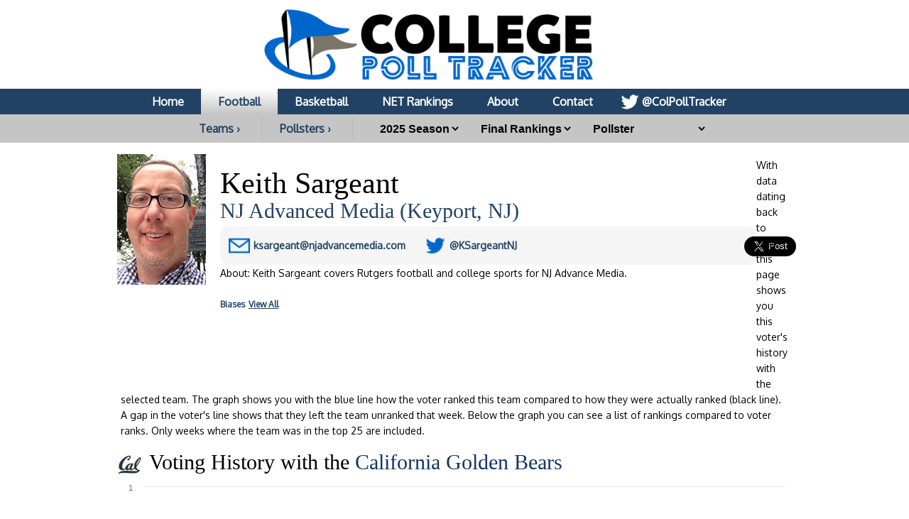

--- FILE ---
content_type: text/html; charset=UTF-8
request_url: https://collegepolltracker.com/football/pollster/keith-sargeant/bias/california-golden-bears
body_size: 10359
content:
<html><head><script>var __ezHttpConsent={setByCat:function(src,tagType,attributes,category,force,customSetScriptFn=null){var setScript=function(){if(force||window.ezTcfConsent[category]){if(typeof customSetScriptFn==='function'){customSetScriptFn();}else{var scriptElement=document.createElement(tagType);scriptElement.src=src;attributes.forEach(function(attr){for(var key in attr){if(attr.hasOwnProperty(key)){scriptElement.setAttribute(key,attr[key]);}}});var firstScript=document.getElementsByTagName(tagType)[0];firstScript.parentNode.insertBefore(scriptElement,firstScript);}}};if(force||(window.ezTcfConsent&&window.ezTcfConsent.loaded)){setScript();}else if(typeof getEzConsentData==="function"){getEzConsentData().then(function(ezTcfConsent){if(ezTcfConsent&&ezTcfConsent.loaded){setScript();}else{console.error("cannot get ez consent data");force=true;setScript();}});}else{force=true;setScript();console.error("getEzConsentData is not a function");}},};</script>
<script>var ezTcfConsent=window.ezTcfConsent?window.ezTcfConsent:{loaded:false,store_info:false,develop_and_improve_services:false,measure_ad_performance:false,measure_content_performance:false,select_basic_ads:false,create_ad_profile:false,select_personalized_ads:false,create_content_profile:false,select_personalized_content:false,understand_audiences:false,use_limited_data_to_select_content:false,};function getEzConsentData(){return new Promise(function(resolve){document.addEventListener("ezConsentEvent",function(event){var ezTcfConsent=event.detail.ezTcfConsent;resolve(ezTcfConsent);});});}</script>
<script>if(typeof _setEzCookies!=='function'){function _setEzCookies(ezConsentData){var cookies=window.ezCookieQueue;for(var i=0;i<cookies.length;i++){var cookie=cookies[i];if(ezConsentData&&ezConsentData.loaded&&ezConsentData[cookie.tcfCategory]){document.cookie=cookie.name+"="+cookie.value;}}}}
window.ezCookieQueue=window.ezCookieQueue||[];if(typeof addEzCookies!=='function'){function addEzCookies(arr){window.ezCookieQueue=[...window.ezCookieQueue,...arr];}}
addEzCookies([{name:"ezoab_370989",value:"mod258-c; Path=/; Domain=collegepolltracker.com; Max-Age=7200",tcfCategory:"store_info",isEzoic:"true",},{name:"ezosuibasgeneris-1",value:"dca34463-5452-4d50-732a-942be8e713bd; Path=/; Domain=collegepolltracker.com; Expires=Sat, 23 Jan 2027 04:08:45 UTC; Secure; SameSite=None",tcfCategory:"understand_audiences",isEzoic:"true",}]);if(window.ezTcfConsent&&window.ezTcfConsent.loaded){_setEzCookies(window.ezTcfConsent);}else if(typeof getEzConsentData==="function"){getEzConsentData().then(function(ezTcfConsent){if(ezTcfConsent&&ezTcfConsent.loaded){_setEzCookies(window.ezTcfConsent);}else{console.error("cannot get ez consent data");_setEzCookies(window.ezTcfConsent);}});}else{console.error("getEzConsentData is not a function");_setEzCookies(window.ezTcfConsent);}</script><script type="text/javascript" data-ezscrex='false' data-cfasync='false'>window._ezaq = Object.assign({"edge_cache_status":11,"edge_response_time":157,"url":"https://collegepolltracker.com/football/pollster/keith-sargeant/bias/california-golden-bears"}, typeof window._ezaq !== "undefined" ? window._ezaq : {});</script><script type="text/javascript" data-ezscrex='false' data-cfasync='false'>window._ezaq = Object.assign({"ab_test_id":"mod258-c"}, typeof window._ezaq !== "undefined" ? window._ezaq : {});window.__ez=window.__ez||{};window.__ez.tf={};</script><script type="text/javascript" data-ezscrex='false' data-cfasync='false'>window.ezDisableAds = true;</script><script data-ezscrex='false' data-cfasync='false' data-pagespeed-no-defer>var __ez=__ez||{};__ez.stms=Date.now();__ez.evt={};__ez.script={};__ez.ck=__ez.ck||{};__ez.template={};__ez.template.isOrig=true;window.__ezScriptHost="//www.ezojs.com";__ez.queue=__ez.queue||function(){var e=0,i=0,t=[],n=!1,o=[],r=[],s=!0,a=function(e,i,n,o,r,s,a){var l=arguments.length>7&&void 0!==arguments[7]?arguments[7]:window,d=this;this.name=e,this.funcName=i,this.parameters=null===n?null:w(n)?n:[n],this.isBlock=o,this.blockedBy=r,this.deleteWhenComplete=s,this.isError=!1,this.isComplete=!1,this.isInitialized=!1,this.proceedIfError=a,this.fWindow=l,this.isTimeDelay=!1,this.process=function(){f("... func = "+e),d.isInitialized=!0,d.isComplete=!0,f("... func.apply: "+e);var i=d.funcName.split("."),n=null,o=this.fWindow||window;i.length>3||(n=3===i.length?o[i[0]][i[1]][i[2]]:2===i.length?o[i[0]][i[1]]:o[d.funcName]),null!=n&&n.apply(null,this.parameters),!0===d.deleteWhenComplete&&delete t[e],!0===d.isBlock&&(f("----- F'D: "+d.name),m())}},l=function(e,i,t,n,o,r,s){var a=arguments.length>7&&void 0!==arguments[7]?arguments[7]:window,l=this;this.name=e,this.path=i,this.async=o,this.defer=r,this.isBlock=t,this.blockedBy=n,this.isInitialized=!1,this.isError=!1,this.isComplete=!1,this.proceedIfError=s,this.fWindow=a,this.isTimeDelay=!1,this.isPath=function(e){return"/"===e[0]&&"/"!==e[1]},this.getSrc=function(e){return void 0!==window.__ezScriptHost&&this.isPath(e)&&"banger.js"!==this.name?window.__ezScriptHost+e:e},this.process=function(){l.isInitialized=!0,f("... file = "+e);var i=this.fWindow?this.fWindow.document:document,t=i.createElement("script");t.src=this.getSrc(this.path),!0===o?t.async=!0:!0===r&&(t.defer=!0),t.onerror=function(){var e={url:window.location.href,name:l.name,path:l.path,user_agent:window.navigator.userAgent};"undefined"!=typeof _ezaq&&(e.pageview_id=_ezaq.page_view_id);var i=encodeURIComponent(JSON.stringify(e)),t=new XMLHttpRequest;t.open("GET","//g.ezoic.net/ezqlog?d="+i,!0),t.send(),f("----- ERR'D: "+l.name),l.isError=!0,!0===l.isBlock&&m()},t.onreadystatechange=t.onload=function(){var e=t.readyState;f("----- F'D: "+l.name),e&&!/loaded|complete/.test(e)||(l.isComplete=!0,!0===l.isBlock&&m())},i.getElementsByTagName("head")[0].appendChild(t)}},d=function(e,i){this.name=e,this.path="",this.async=!1,this.defer=!1,this.isBlock=!1,this.blockedBy=[],this.isInitialized=!0,this.isError=!1,this.isComplete=i,this.proceedIfError=!1,this.isTimeDelay=!1,this.process=function(){}};function c(e,i,n,s,a,d,c,u,f){var m=new l(e,i,n,s,a,d,c,f);!0===u?o[e]=m:r[e]=m,t[e]=m,h(m)}function h(e){!0!==u(e)&&0!=s&&e.process()}function u(e){if(!0===e.isTimeDelay&&!1===n)return f(e.name+" blocked = TIME DELAY!"),!0;if(w(e.blockedBy))for(var i=0;i<e.blockedBy.length;i++){var o=e.blockedBy[i];if(!1===t.hasOwnProperty(o))return f(e.name+" blocked = "+o),!0;if(!0===e.proceedIfError&&!0===t[o].isError)return!1;if(!1===t[o].isComplete)return f(e.name+" blocked = "+o),!0}return!1}function f(e){var i=window.location.href,t=new RegExp("[?&]ezq=([^&#]*)","i").exec(i);"1"===(t?t[1]:null)&&console.debug(e)}function m(){++e>200||(f("let's go"),p(o),p(r))}function p(e){for(var i in e)if(!1!==e.hasOwnProperty(i)){var t=e[i];!0===t.isComplete||u(t)||!0===t.isInitialized||!0===t.isError?!0===t.isError?f(t.name+": error"):!0===t.isComplete?f(t.name+": complete already"):!0===t.isInitialized&&f(t.name+": initialized already"):t.process()}}function w(e){return"[object Array]"==Object.prototype.toString.call(e)}return window.addEventListener("load",(function(){setTimeout((function(){n=!0,f("TDELAY -----"),m()}),5e3)}),!1),{addFile:c,addFileOnce:function(e,i,n,o,r,s,a,l,d){t[e]||c(e,i,n,o,r,s,a,l,d)},addDelayFile:function(e,i){var n=new l(e,i,!1,[],!1,!1,!0);n.isTimeDelay=!0,f(e+" ...  FILE! TDELAY"),r[e]=n,t[e]=n,h(n)},addFunc:function(e,n,s,l,d,c,u,f,m,p){!0===c&&(e=e+"_"+i++);var w=new a(e,n,s,l,d,u,f,p);!0===m?o[e]=w:r[e]=w,t[e]=w,h(w)},addDelayFunc:function(e,i,n){var o=new a(e,i,n,!1,[],!0,!0);o.isTimeDelay=!0,f(e+" ...  FUNCTION! TDELAY"),r[e]=o,t[e]=o,h(o)},items:t,processAll:m,setallowLoad:function(e){s=e},markLoaded:function(e){if(e&&0!==e.length){if(e in t){var i=t[e];!0===i.isComplete?f(i.name+" "+e+": error loaded duplicate"):(i.isComplete=!0,i.isInitialized=!0)}else t[e]=new d(e,!0);f("markLoaded dummyfile: "+t[e].name)}},logWhatsBlocked:function(){for(var e in t)!1!==t.hasOwnProperty(e)&&u(t[e])}}}();__ez.evt.add=function(e,t,n){e.addEventListener?e.addEventListener(t,n,!1):e.attachEvent?e.attachEvent("on"+t,n):e["on"+t]=n()},__ez.evt.remove=function(e,t,n){e.removeEventListener?e.removeEventListener(t,n,!1):e.detachEvent?e.detachEvent("on"+t,n):delete e["on"+t]};__ez.script.add=function(e){var t=document.createElement("script");t.src=e,t.async=!0,t.type="text/javascript",document.getElementsByTagName("head")[0].appendChild(t)};__ez.dot=__ez.dot||{};__ez.queue.addFileOnce('/detroitchicago/boise.js', '/detroitchicago/boise.js?gcb=195-1&cb=5', true, [], true, false, true, false);__ez.queue.addFileOnce('/parsonsmaize/abilene.js', '/parsonsmaize/abilene.js?gcb=195-1&cb=e80eca0cdb', true, [], true, false, true, false);__ez.queue.addFileOnce('/parsonsmaize/mulvane.js', '/parsonsmaize/mulvane.js?gcb=195-1&cb=e75e48eec0', true, ['/parsonsmaize/abilene.js'], true, false, true, false);__ez.queue.addFileOnce('/detroitchicago/birmingham.js', '/detroitchicago/birmingham.js?gcb=195-1&cb=539c47377c', true, ['/parsonsmaize/abilene.js'], true, false, true, false);</script>
<script data-ezscrex="false" type="text/javascript" data-cfasync="false">window._ezaq = Object.assign({"ad_cache_level":0,"adpicker_placement_cnt":0,"ai_placeholder_cache_level":0,"ai_placeholder_placement_cnt":-1,"domain":"collegepolltracker.com","domain_id":370989,"ezcache_level":0,"ezcache_skip_code":14,"has_bad_image":0,"has_bad_words":0,"is_sitespeed":0,"lt_cache_level":0,"response_size":27294,"response_size_orig":21363,"response_time_orig":151,"template_id":5,"url":"https://collegepolltracker.com/football/pollster/keith-sargeant/bias/california-golden-bears","word_count":0,"worst_bad_word_level":0}, typeof window._ezaq !== "undefined" ? window._ezaq : {});__ez.queue.markLoaded('ezaqBaseReady');</script>
<script type='text/javascript' data-ezscrex='false' data-cfasync='false'>
window.ezAnalyticsStatic = true;

function analyticsAddScript(script) {
	var ezDynamic = document.createElement('script');
	ezDynamic.type = 'text/javascript';
	ezDynamic.innerHTML = script;
	document.head.appendChild(ezDynamic);
}
function getCookiesWithPrefix() {
    var allCookies = document.cookie.split(';');
    var cookiesWithPrefix = {};

    for (var i = 0; i < allCookies.length; i++) {
        var cookie = allCookies[i].trim();

        for (var j = 0; j < arguments.length; j++) {
            var prefix = arguments[j];
            if (cookie.indexOf(prefix) === 0) {
                var cookieParts = cookie.split('=');
                var cookieName = cookieParts[0];
                var cookieValue = cookieParts.slice(1).join('=');
                cookiesWithPrefix[cookieName] = decodeURIComponent(cookieValue);
                break; // Once matched, no need to check other prefixes
            }
        }
    }

    return cookiesWithPrefix;
}
function productAnalytics() {
	var d = {"pr":[6],"omd5":"baca1121cc2924d08e04e10073311c92","nar":"risk score"};
	d.u = _ezaq.url;
	d.p = _ezaq.page_view_id;
	d.v = _ezaq.visit_uuid;
	d.ab = _ezaq.ab_test_id;
	d.e = JSON.stringify(_ezaq);
	d.ref = document.referrer;
	d.c = getCookiesWithPrefix('active_template', 'ez', 'lp_');
	if(typeof ez_utmParams !== 'undefined') {
		d.utm = ez_utmParams;
	}

	var dataText = JSON.stringify(d);
	var xhr = new XMLHttpRequest();
	xhr.open('POST','/ezais/analytics?cb=1', true);
	xhr.onload = function () {
		if (xhr.status!=200) {
            return;
		}

        if(document.readyState !== 'loading') {
            analyticsAddScript(xhr.response);
            return;
        }

        var eventFunc = function() {
            if(document.readyState === 'loading') {
                return;
            }
            document.removeEventListener('readystatechange', eventFunc, false);
            analyticsAddScript(xhr.response);
        };

        document.addEventListener('readystatechange', eventFunc, false);
	};
	xhr.setRequestHeader('Content-Type','text/plain');
	xhr.send(dataText);
}
__ez.queue.addFunc("productAnalytics", "productAnalytics", null, true, ['ezaqBaseReady'], false, false, false, true);
</script><base href="https://collegepolltracker.com/football/pollster/keith-sargeant/bias/california-golden-bears"/>
        <title>Keith Sargeant history with California at College Poll Tracker</title>
        <meta name="viewport" content="width=device-width, initial-scale=1.0, maximum-scale=1.0, user-scalable=no"/>
        <meta name="HandheldFriendly" content="true"/>
        <meta description="Keith Sargeant history with California and full poll breakdown at College Poll Tracker (formerly AP Poll Stalker) providing full ballot information."/>
        <meta name="theme-color" content="#014587"/>
        <meta name="twitter:site" content="@colpolltracker"/>
        <meta name="og:image" content="https://collegepolltracker.com/twitimgplg/keith-sargeant.jpg"/>
        <meta name="og:title" content="Keith Sargeant history with California at College Poll Tracker"/>
        <meta name="og:image:width" content="1200"/>
        <meta name="og:image:height" content="630"/>
        <meta name="twitter:image" content="https://collegepolltracker.com/twitimgplg/keith-sargeant.jpg"/>
        <meta name="twitter:title" content="Keith Sargeant history with California at College Poll Tracker"/>
        <meta name="twitter:card" content="summary_large_image"/>
        <meta name="ir-site-verification-token" value="1593283434"/>

        <meta content="yes" name="apple-mobile-web-app-capable"/>

        <script src="https://cmp.gatekeeperconsent.com/min.js" data-cfasync="false"></script>
        <script src="https://the.gatekeeperconsent.com/cmp.min.js" data-cfasync="false"></script>
        <script async="" src="//www.ezojs.com/ezoic/sa.min.js"></script>
        <script>
            window.ezstandalone = window.ezstandalone || {};
            ezstandalone.cmd = ezstandalone.cmd || [];
        </script>

        <link rel="stylesheet" type="text/css" href="//images.collegepolltracker.com/styles/reset.css"/>
        <link href="https://fonts.cdnfonts.com/css/norwester" rel="stylesheet"/>
        <link rel="stylesheet" type="text/css" href="//images.collegepolltracker.com/styles/main.css?v=20231218f"/>
        <link href="https://fonts.googleapis.com/css?family=Oxygen|Saira" rel="stylesheet"/>
        <script type="text/javascript" src="//ajax.googleapis.com/ajax/libs/jquery/3.1.0/jquery.min.js"></script>
        <script type="text/javascript" src="//ajax.googleapis.com/ajax/libs/jqueryui/1.11.4/jquery-ui.min.js"></script>
        <script type="text/javascript" src="//images.collegepolltracker.com/scripts/jquery.adblock-detector.js"></script>
        <script type="text/javascript" src="https://maps.googleapis.com/maps/api/js?key=AIzaSyC8AaNgiKT76tQQQY8XJlGRxyQ2VS_NZzI"></script>

        <script type="text/javascript" src="//images.collegepolltracker.com/scripts/jquery.googlemap.js"></script>
        <script type="text/javascript" src="//images.collegepolltracker.com/scripts/js.cookie.js"></script>
        <script type="text/javascript" src="//images.collegepolltracker.com/scripts/main.js?v=20230104"></script>
        <script type="text/javascript" src="//images.collegepolltracker.com/scripts/highcharts.js"></script>

        <link rel="icon" type="image/png" href="//images.collegepolltracker.com/images/favicon.png"/>
        <!-- Global site tag (gtag.js) - Google Analytics -->
        <script async="" src="https://www.googletagmanager.com/gtag/js?id=G-DKEN65QJWP"></script>
        <script>
            window.dataLayer = window.dataLayer || [];
            function gtag(){dataLayer.push(arguments);}
            gtag('js', new Date());

            gtag('config', 'G-DKEN65QJWP');
        </script>
        <script>
          (function(i,s,o,g,r,a,m){i['GoogleAnalyticsObject']=r;i[r]=i[r]||function(){
          (i[r].q=i[r].q||[]).push(arguments)},i[r].l=1*new Date();a=s.createElement(o),
          m=s.getElementsByTagName(o)[0];a.async=1;a.src=g;m.parentNode.insertBefore(a,m)
          })(window,document,'script','//www.google-analytics.com/analytics.js','ga');

          ga('create', 'UA-54655024-1', 'auto');
          ga('send', 'pageview');

        </script>
     
    <link rel='canonical' href='https://collegepolltracker.com/football/pollster/keith-sargeant/bias/california-golden-bears' />
<script type='text/javascript'>
var ezoTemplate = 'orig_site';
var ezouid = '1';
var ezoFormfactor = '1';
</script><script data-ezscrex="false" type='text/javascript'>
var soc_app_id = '0';
var did = 370989;
var ezdomain = 'collegepolltracker.com';
var ezoicSearchable = 1;
</script></head>
    <body style="margin: 0;padding:0">
    <div id="header" style="text-align: center;">
        <a href="/"><div id="headerNonMobileHolder"><img src="//images.collegepolltracker.com/images/collegepolltracker_logo.png" alt="College Poll Tracker" id="siteLogo"/><img src="//collegepolltracker.com/images/collegepolltracker_logo_wide.png" alt="College Poll Tracker" id="siteLogoWide"/></div><img src="//collegepolltracker.com/images/collegepolltracker_logo_mobile.png" alt="College Poll Tracker" id="siteLogoMobile"/></a>
                <div id="navBar">
            <ul>
                <li><a href="/">Home</a></li>
                <li><a href="/football/" class="nav_selected">Football</a></li>
                <li><a href="/basketball/">Basketball</a></li>
                <li><a href="https://bracketologists.com">NET Rankings</a></li>
                <li><a href="/about/">About</a></li>
                <li><a href="/contact/">Contact</a></li>
                <li><a href="https://twitter.com/colpolltracker" class="twitterLink" target="_blank">@ColPollTracker</a></li>
            </ul>
        </div>
        <div id="navBarMobile">
            <ul class="mobileRow1">
                <li><a href="/"><img src="/images/mobile_home_btn.png" alt="Home"/></a></li>
                <li><a href="/about/"><img src="/images/mobile_about_btn.png" alt="About"/></a></li>
                <li><a href="/contact/"><img src="/images/mobile_contact_btn.png" alt="Contact"/></a></li>
                <li><a href="https://twitter.com/colpolltracker" target="_blank"><img src="/images/mobile_twitter_btn.png" alt="Twitter"/></a></li>
            </ul>
            <ul class="mobileRow2">
                <li><a href="/football/" class="nav_selected">Football</a></li>
                <li><a href="/basketball/">Basketball</a></li>
                <li><a href="https://bracketologists.com">NET</a></li>
            </ul>
        </div>
        <div id="filterBar">
                <input type="hidden" name="currentPage" id="currentPage" value=""/>
        <a href="/football/conferences" class="teamsConfButton">Teams ›</a><a href="/football/pollsters/2025" class="teamsConfButton">Pollsters ›</a>        <select name="year" id="year" onchange="updateFilter();">
        <option value="2025" selected="selected">2025 Season</option><option value="2024">2024 Season</option><option value="2023">2023 Season</option><option value="2022">2022 Season</option><option value="2021">2021 Season</option><option value="2020">2020 Season</option><option value="2019">2019 Season</option><option value="2018">2018 Season</option><option value="2017">2017 Season</option><option value="2016">2016 Season</option><option value="2015">2015 Season</option><option value="2014">2014 Season</option>        </select>
                <select name="week" id="week" onchange="updateFilter();">
        <option value="final-rankings" selected="selected">Final Rankings</option><option value="week-16">Week 16</option><option value="week-15">Week 15</option><option value="week-14">Week 14</option><option value="week-13">Week 13</option><option value="week-12">Week 12</option><option value="week-11">Week 11</option><option value="week-10">Week 10</option><option value="week-9">Week 9</option><option value="week-8">Week 8</option><option value="week-7">Week 7</option><option value="week-6">Week 6</option><option value="week-5">Week 5</option><option value="week-4">Week 4</option><option value="week-3">Week 3</option><option value="week-2">Week 2</option><option value="pre-season">Pre-Season</option>        </select>
        <select name="pollster" id="pollster" onchange="updateFilter();">
        <option value="0">Pollster</option>
        <option value="aaron-mcmann">Aaron McMann</option><option value="alex-taylor">Alex Taylor</option><option value="andy-yamashita">Andy Yamashita</option><option value="blair-kerkhoff">Blair Kerkhoff</option><option value="bob-asmussen">Bob Asmussen</option><option value="bob-ballou">Bob Ballou</option><option value="brenna-greene">Brenna Greene</option><option value="brett-mcmurphy">Brett McMurphy</option><option value="brian-fonseca">Brian Fonseca</option><option value="brian-howell">Brian Howell</option><option value="chad-bishop">Chad Bishop</option><option value="chris-murray">Chris Murray</option><option value="creg-stephenson">Creg Stephenson</option><option value="damien-sordelett">Damien Sordelett</option><option value="dave-preston">Dave Preston</option><option value="david-briggs">David Briggs</option><option value="david-jablonski">David Jablonski</option><option value="david-paschall">David Paschall</option><option value="dylan-sinn">Dylan Sinn</option><option value="eric-hansen">Eric Hansen</option><option value="garland-gillen">Garland Gillen</option><option value="greg-madia">Greg Madia</option><option value="haley-sawyer">Haley Sawyer</option><option value="henry-greenstein">Henry Greenstein</option><option value="ian-kress">Ian Kress</option><option value="jamal-st-cyr">Jamal St. Cyr</option><option value="javon-edmonds">Javon Edmonds</option><option value="jerry-humphrey">Jerry Humphrey</option><option value="joe-arruda">Joe Arruda</option><option value="john-johnson">John Johnson</option><option value="johnny-mcgonigal">Johnny McGonigal</option><option value="jon-wilner">Jon Wilner</option><option value="jordan-mcpherson">Jordan McPherson</option><option value="josh-furlong">Josh Furlong</option><option value="julian-mininsohn">Julian Mininsohn</option><option value="kate-rogerson">Kate Rogerson</option><option value="keith-farmer">Keith Farmer</option><option value="kevin-carter">Kevin Carter</option><option value="kirk-bohls">Kirk Bohls</option><option value="kirk-kenney">Kirk Kenney</option><option value="koki-riley">Koki Riley</option><option value="louie-vaccher">Louie Vaccher</option><option value="madison-hricik">Madison Hricik</option><option value="mason-young">Mason Young</option><option value="matt-murschel">Matt Murschel</option><option value="michael-katz">Michael Katz</option><option value="michael-lev">Michael Lev</option><option value="mike-hill">Mike Hill</option><option value="mike-hlas">Mike Hlas</option><option value="mike-jacques">Mike Jacques</option><option value="nicole-auerbach">Nicole Auerbach</option><option value="pat-welter">Pat Welter</option><option value="pete-yanity">Pete Yanity</option><option value="ralph-russo">Ralph Russo</option><option value="randy-johnson">Randy Johnson</option><option value="rece-davis">Rece Davis</option><option value="robert-cessna">Robert Cessna</option><option value="sam-mckewon">Sam McKewon</option><option value="scott-hamilton">Scott Hamilton</option><option value="sean-reider">Sean Reider</option><option value="shaun-goodwin">Shaun Goodwin</option><option value="spencer-ripchik">Spencer Ripchik</option><option value="stephen-means">Stephen Means</option><option value="steven-johnson">Steven Johnson</option><option value="tom-murphy">Tom Murphy</option><option value="trevor-hass">Trevor Hass</option><option value="zach-klein">Zach Klein</option>        </select>
                <input type="hidden" name="sport" id="sport" value="football"/>
                </div>
    </div>
            <div id="contents" style="clear:both;">
    <div class="noticeBar noticeBarAdBlocker">We noticed that you&#39;re using an Ad Blocker. We totally get it, nobody likes ads. The ads that we display are what allows us to continue offering this website for free to all users. If you enjoy our website please disable your ad blocker on this site, allowing us to pay the bills and keep the site alive. If you&#39;d like to continue using an ad blocker, please consider a small donation through our <a target="_blank" href="https://www.buymeacoffee.com/colpolltracker">Buy Me a Coffee</a> page. Thank you for your consideration!</div>    <!--<div style="display:block;background:#e53c2e;color:#FFF;text-align:center;font-family:Arial;font-weight:bold;font-size:15px; line-height:22px; text-decoration:none;padding:10px;">We apologize for the missing AP Top 25 data for 4/9. Unfortunately, the AP hasn't yet released the ballot data for this week. They've notified us that they are experiencing technical difficulties. As soon as it's available, we will have it published.<!-- In the mean time, check out today's NET rankings at <a href="https://bracketologists.com">Bracketologists.com</a>.</div>--><br/><img src="//images.collegepolltracker.com/images/pollsters/keith-sargeant.jpg" class="pollsterPhoto"/><input type="hidden" name="pollster-page" id="pollster-page" value="keith-sargeant"/><div class="teamPageInfo"><span class="teamPageName">Keith Sargeant</span><span class="pollsterCompany"><a href="http://www.nj.com/" target="_blank">NJ Advanced Media (Keyport, NJ)</a></span><div class="teamInfoBox"><div class="pollsterInfoBox1"><span class="pollsterEmailLine"><b>E-mail:</b> <a href="mailto:ksargeant@njadvancemedia.com">ksargeant@njadvancemedia.com</a></span></div><div class="pollsterInfoBox2"><span class="pollsterTwitterLine"><b>Twitter:</b> <a href="http://www.twitter.com/KSargeantNJ" target="_blank">@KSargeantNJ</a></span><input type="hidden" name="twitterHandle" id="twitterHandle" value="@KSargeantNJ"/></div><div class="teamInfoBox3">
<a href="https://twitter.com/share" class="twitter-share-button" data-via="colpolltracker" data-size="large" data-related="colpolltracker" data-count="none" data-hashtags="APTop25">Tweet Page</a>
<script>!function(d,s,id){var js,fjs=d.getElementsByTagName(s)[0],p=/^http:/.test(d.location)?'http':'https';if(!d.getElementById(id)){js=d.createElement(s);js.id=id;js.src=p+'://platform.twitter.com/widgets.js';fjs.parentNode.insertBefore(js,fjs);}}(document, 'script', 'twitter-wjs');</script>
</div>
</div><span class="teamPageWebsite">About: Keith Sargeant covers Rutgers football and college sports for NJ Advance Media.</span><br/>
<div id="pollsterBias"><a href="/football/pollster/keith-sargeant/bias"><div id="pollsterBiasFor">Biases</div><span class="pollsterBiasMore">View All</span></a></div><br style="clear:both;"/><div class="ads">
<script async="" src="//pagead2.googlesyndication.com/pagead/js/adsbygoogle.js"></script>
<!-- APPollStalker Leaderboard -->
<ins class="adsbygoogle" style="display:inline-block;width:728px;height:90px" data-ad-client="ca-pub-6295541967251922" data-ad-slot="1698011527"></ins>
<script>
(adsbygoogle = window.adsbygoogle || []).push({});
</script></div><div class="mobileAds">
<div id="sas_73807"></div>
<script type="application/javascript">
    sas.cmd.push(function() {
        sas.render("73807");  // Format : 300x250 (2) 0x0
    });
</script></div></div>
<p class="whatsNew">With data dating back to 2014, this page shows you this voter&#39;s history with the selected team. The graph shows you with the blue line how the voter ranked this team compared to how they were actually ranked (black line). A gap in the voter&#39;s line shows that they left the team unranked that week. Below the graph you can see a list of rankings compared to voter ranks. Only weeks where the team was in the top 25 are included.</p>
<h1 class="conferencesTitle"><img src="/logos/svg/cal.svg" alt="" class="teamBiasIcon"/>Voting History with the <span style="color:#113668">California Golden Bears</span></h1>
<div id="teamchart"></div>
<script language="javascript">
var chart1; // globally available
$(document).ready(function() {
    chart1 = new Highcharts.Chart({
    chart: {
        renderTo: 'teamchart',
        type: 'spline',
        height: 270
    },
    credits: {enabled: false},
    colors: ['#000000','#0066cc'],
    title: {text: ''},
    tooltip: {
        //shared: true,
        formatter: function () {
            if(this.y == -33)
                this.y = "Not Ranked";
            else
                this.y = (-1*this.y);
            return '<b>' + this.series.name + '</b><br /><b>' + this.x +
                    '</b><br />Rank: <b>' + this.y + '</b>';
        },
        crosshairs: {
                width: 1,
                color: 'gray',
                dashStyle: 'shortdot'
            }
    },
    xAxis: {
        title: {text: ''},
        gridLineWidth:0,
        labels: {enabled: false},
        lineWidth: 0,
        minorGridLineWidth: 0,
        lineColor: 'transparent',
        minorTickLength: 0,
        tickLength: 0,
        maxPadding:0,
        minPadding:0,
        categories: ['2015 Week 5 (Sep 27, 2015)','2015 Week 6 (Oct 04, 2015)','2015 Week 7 (Oct 11, 2015)','2015 Week 8 (Oct 18, 2015)','2016 Week 4 (Sep 18, 2016)','2017 Week 4 (Sep 17, 2017)','2018 Week 4 (Sep 16, 2018)','2018 Week 5 (Sep 23, 2018)']
    },
    yAxis: {
        title: {text: ''},
        gridLineWidth:1,
        step: 1,
        min: -25,
        plotLines: [{color: '#FF0000', width: 2, value: -25}],
        max: -1,
        maxPadding:0,
        minPadding:0,
        labels: {
            enabled: true,
            formatter: function () {
                if(this.value==0)
                    return 1;
                return (-1*this.value);
            }
        }
    },
    series: [{
                name: 'California Actual Ranking',
                data: [-24,-23,-23,-20,-33,-33,-33,-24]
            },
           {
                name: "Keith Sargeant Ranking",
                data: [-24,-20,-21,-22,-21,-23,-20,-16]
            }],
    legend: {enabled: true},
    plotOptions: {
        spline: {
            enableMouseTracking: true
        }
    }
    });
});
</script>
<a href="/football/pollster/keith-sargeant/2015/week-5" class="teamBiasRowLink"><div class="teamBiasRow"><span class="teamBiasSeason">2015 Week 5 (September 27, 2015)</span><span class="teamBiasVote"><span>Voted: <b class="teamBiasSame">24</b></span><span>Actual: <b>24</b></span><span>Variance: <b class="teamBiasSame">0</b></span></span></div></a><a href="/football/pollster/keith-sargeant/2015/week-6" class="teamBiasRowLink"><div class="teamBiasRow"><span class="teamBiasSeason">2015 Week 6 (October 4, 2015)</span><span class="teamBiasVote"><span>Voted: <b class="teamBiasHigh">20</b></span><span>Actual: <b>23</b></span><span>Variance: <b class="teamBiasHigh">3</b></span></span></div></a><a href="/football/pollster/keith-sargeant/2015/week-7" class="teamBiasRowLink"><div class="teamBiasRow"><span class="teamBiasSeason">2015 Week 7 (October 11, 2015)</span><span class="teamBiasVote"><span>Voted: <b class="teamBiasHigh">21</b></span><span>Actual: <b>23</b></span><span>Variance: <b class="teamBiasHigh">2</b></span></span></div></a><a href="/football/pollster/keith-sargeant/2015/week-8" class="teamBiasRowLink"><div class="teamBiasRow"><span class="teamBiasSeason">2015 Week 8 (October 18, 2015)</span><span class="teamBiasVote"><span>Voted: <b class="teamBiasLow">22</b></span><span>Actual: <b>20</b></span><span>Variance: <b class="teamBiasLow">2</b></span></span></div></a><a href="/football/pollster/keith-sargeant/2016/week-4" class="teamBiasRowLink"><div class="teamBiasRow"><span class="teamBiasSeason">2016 Week 4 (September 18, 2016)</span><span class="teamBiasVote"><span>Voted: <b class="teamBiasHigh">21</b></span><span>Actual: <b>NR</b></span><span>Variance: <b class="teamBiasHigh">5+</b></span></span></div></a><a href="/football/pollster/keith-sargeant/2017/week-4" class="teamBiasRowLink"><div class="teamBiasRow"><span class="teamBiasSeason">2017 Week 4 (September 17, 2017)</span><span class="teamBiasVote"><span>Voted: <b class="teamBiasHigh">23</b></span><span>Actual: <b>NR</b></span><span>Variance: <b class="teamBiasHigh">3+</b></span></span></div></a><a href="/football/pollster/keith-sargeant/2018/week-4" class="teamBiasRowLink"><div class="teamBiasRow"><span class="teamBiasSeason">2018 Week 4 (September 16, 2018)</span><span class="teamBiasVote"><span>Voted: <b class="teamBiasHigh">20</b></span><span>Actual: <b>NR</b></span><span>Variance: <b class="teamBiasHigh">6+</b></span></span></div></a><a href="/football/pollster/keith-sargeant/2018/week-5" class="teamBiasRowLink"><div class="teamBiasRow"><span class="teamBiasSeason">2018 Week 5 (September 23, 2018)</span><span class="teamBiasVote"><span>Voted: <b class="teamBiasHigh">16</b></span><span>Actual: <b>24</b></span><span>Variance: <b class="teamBiasHigh">8</b></span></span></div></a>    <br style="clear:both;"/>
    </div>
<!-- Ezoic - Footer - bottom_of_page -->
<div id="ezoic-pub-ad-placeholder-129"> </div>
<!-- End Ezoic - Footer - bottom_of_page -->
    <div id="footer">© Copyright 2026 College Poll Tracker. All Rights Reserved. <a href="/privacy-policy/"> Privacy Policy</a><br/>College Poll Tracker is not associated with the Associated Press or any institutions represented on this website. All marks and logos are trademarks of their respective owners.<br/>If you&#39;d like to support us, please consider a donation through our <a href="https://www.buymeacoffee.com/colpolltracker" target="_blank">Buy Me a Coffee</a> page.</div>
    <script>
    $.adblockDetector.detect().done(function(adsEnabled){
        if (!adsEnabled) {
           $('.noticeBarAdBlocker').show();
        }
    });
    </script>
    <script>
    ezstandalone.cmd.push(function () {
        ezstandalone.showAds();
    });
    </script>
    
<script data-cfasync="false">function _emitEzConsentEvent(){var customEvent=new CustomEvent("ezConsentEvent",{detail:{ezTcfConsent:window.ezTcfConsent},bubbles:true,cancelable:true,});document.dispatchEvent(customEvent);}
(function(window,document){function _setAllEzConsentTrue(){window.ezTcfConsent.loaded=true;window.ezTcfConsent.store_info=true;window.ezTcfConsent.develop_and_improve_services=true;window.ezTcfConsent.measure_ad_performance=true;window.ezTcfConsent.measure_content_performance=true;window.ezTcfConsent.select_basic_ads=true;window.ezTcfConsent.create_ad_profile=true;window.ezTcfConsent.select_personalized_ads=true;window.ezTcfConsent.create_content_profile=true;window.ezTcfConsent.select_personalized_content=true;window.ezTcfConsent.understand_audiences=true;window.ezTcfConsent.use_limited_data_to_select_content=true;window.ezTcfConsent.select_personalized_content=true;}
function _clearEzConsentCookie(){document.cookie="ezCMPCookieConsent=tcf2;Domain=.collegepolltracker.com;Path=/;expires=Thu, 01 Jan 1970 00:00:00 GMT";}
_clearEzConsentCookie();if(typeof window.__tcfapi!=="undefined"){window.ezgconsent=false;var amazonHasRun=false;function _ezAllowed(tcdata,purpose){return(tcdata.purpose.consents[purpose]||tcdata.purpose.legitimateInterests[purpose]);}
function _handleConsentDecision(tcdata){window.ezTcfConsent.loaded=true;if(!tcdata.vendor.consents["347"]&&!tcdata.vendor.legitimateInterests["347"]){window._emitEzConsentEvent();return;}
window.ezTcfConsent.store_info=_ezAllowed(tcdata,"1");window.ezTcfConsent.develop_and_improve_services=_ezAllowed(tcdata,"10");window.ezTcfConsent.measure_content_performance=_ezAllowed(tcdata,"8");window.ezTcfConsent.select_basic_ads=_ezAllowed(tcdata,"2");window.ezTcfConsent.create_ad_profile=_ezAllowed(tcdata,"3");window.ezTcfConsent.select_personalized_ads=_ezAllowed(tcdata,"4");window.ezTcfConsent.create_content_profile=_ezAllowed(tcdata,"5");window.ezTcfConsent.measure_ad_performance=_ezAllowed(tcdata,"7");window.ezTcfConsent.use_limited_data_to_select_content=_ezAllowed(tcdata,"11");window.ezTcfConsent.select_personalized_content=_ezAllowed(tcdata,"6");window.ezTcfConsent.understand_audiences=_ezAllowed(tcdata,"9");window._emitEzConsentEvent();}
function _handleGoogleConsentV2(tcdata){if(!tcdata||!tcdata.purpose||!tcdata.purpose.consents){return;}
var googConsentV2={};if(tcdata.purpose.consents[1]){googConsentV2.ad_storage='granted';googConsentV2.analytics_storage='granted';}
if(tcdata.purpose.consents[3]&&tcdata.purpose.consents[4]){googConsentV2.ad_personalization='granted';}
if(tcdata.purpose.consents[1]&&tcdata.purpose.consents[7]){googConsentV2.ad_user_data='granted';}
if(googConsentV2.analytics_storage=='denied'){gtag('set','url_passthrough',true);}
gtag('consent','update',googConsentV2);}
__tcfapi("addEventListener",2,function(tcdata,success){if(!success||!tcdata){window._emitEzConsentEvent();return;}
if(!tcdata.gdprApplies){_setAllEzConsentTrue();window._emitEzConsentEvent();return;}
if(tcdata.eventStatus==="useractioncomplete"||tcdata.eventStatus==="tcloaded"){if(typeof gtag!='undefined'){_handleGoogleConsentV2(tcdata);}
_handleConsentDecision(tcdata);if(tcdata.purpose.consents["1"]===true&&tcdata.vendor.consents["755"]!==false){window.ezgconsent=true;(adsbygoogle=window.adsbygoogle||[]).pauseAdRequests=0;}
if(window.__ezconsent){__ezconsent.setEzoicConsentSettings(ezConsentCategories);}
__tcfapi("removeEventListener",2,function(success){return null;},tcdata.listenerId);if(!(tcdata.purpose.consents["1"]===true&&_ezAllowed(tcdata,"2")&&_ezAllowed(tcdata,"3")&&_ezAllowed(tcdata,"4"))){if(typeof __ez=="object"&&typeof __ez.bit=="object"&&typeof window["_ezaq"]=="object"&&typeof window["_ezaq"]["page_view_id"]=="string"){__ez.bit.Add(window["_ezaq"]["page_view_id"],[new __ezDotData("non_personalized_ads",true),]);}}}});}else{_setAllEzConsentTrue();window._emitEzConsentEvent();}})(window,document);</script></body></html>

--- FILE ---
content_type: text/html; charset=utf-8
request_url: https://www.google.com/recaptcha/api2/aframe
body_size: 267
content:
<!DOCTYPE HTML><html><head><meta http-equiv="content-type" content="text/html; charset=UTF-8"></head><body><script nonce="NSinKINCaOml1_N9XpX4qQ">/** Anti-fraud and anti-abuse applications only. See google.com/recaptcha */ try{var clients={'sodar':'https://pagead2.googlesyndication.com/pagead/sodar?'};window.addEventListener("message",function(a){try{if(a.source===window.parent){var b=JSON.parse(a.data);var c=clients[b['id']];if(c){var d=document.createElement('img');d.src=c+b['params']+'&rc='+(localStorage.getItem("rc::a")?sessionStorage.getItem("rc::b"):"");window.document.body.appendChild(d);sessionStorage.setItem("rc::e",parseInt(sessionStorage.getItem("rc::e")||0)+1);localStorage.setItem("rc::h",'1769141331005');}}}catch(b){}});window.parent.postMessage("_grecaptcha_ready", "*");}catch(b){}</script></body></html>

--- FILE ---
content_type: image/svg+xml
request_url: https://collegepolltracker.com/logos/svg/cal.svg
body_size: 12516
content:
<?xml version="1.0" encoding="utf-8"?>
<!-- Generator: Adobe Illustrator 16.0.0, SVG Export Plug-In . SVG Version: 6.00 Build 0)  -->
<!DOCTYPE svg PUBLIC "-//W3C//DTD SVG 1.1//EN" "http://www.w3.org/Graphics/SVG/1.1/DTD/svg11.dtd">
<svg version="1.1" id="Layer_1" xmlns="http://www.w3.org/2000/svg" xmlns:xlink="http://www.w3.org/1999/xlink" x="0px" y="0px"
	 width="500px" height="500px" viewBox="0 0 500 500" enable-background="new 0 0 500 500" xml:space="preserve">
<g>
	<path fill="#FFFFFF" d="M456.492,106.958c-26.862,10.321-51.157,36.268-68.578,59.15c-30.532,41.436-51.615,91.56-40.69,145.404
		c-13.438,12.53-28.026,24.465-44.989,28.019c-5.315-0.279-10.917,2.374-14.913-2.94c-5.145-9.148,0.304-19.188,2.802-27.888
		l30.541-72.248l0.589-4.904c-0.146-1.615-1.179-2.041-2.351-2.918l-31.868,0.451l-4.718,9.125
		c-3.701-4.718-8.846-9.576-15.177-9.576c-30.083,0-54.433,17.413-73.893,40.101c-16.094,17.272-19.469,39.667-35.399,56.931
		c-10.018,11.042-26.262,14.596-40.116,9.149c-21.819-14.178-22.106-41.142-20.489-65.77c8.683-54.572,38.619-101.61,76.846-142.595
		c20.478-19.926,43.041-41.583,72.837-38.665c3.989,1.77,7.52,5.307,8.264,9.59c1.024,9.583-1.172,18.6-8.264,25.055
		c-9.443,11.096-25.808,5.61-35.693,15.65c-2.056,2.491-3.235,5.456-3.235,8.839c-0.155,3.398,1.327,6.641,4.267,8.582
		c14.604,7.503,26.561-4.865,36.431-13.882c14.006-16.217,26.692-37.02,17.691-58.684c-6.045-10.491-18.584-11.081-28.601-10.343
		c-57.365,7.666-106.048,44.539-146.599,88.504c-35.391,42.165-63.271,91.125-51.903,148.631
		c3.984,21.997,24.189,39.705,45.26,44.539c32.598,10.631,63.565-3.981,87.014-25.815c1.49,5.331,2.359,10.801,5.766,15.216
		c8.977,12.09,23.588,15.022,38.494,13.579c14.146-1.939,26.397-12.702,34.375-24.807c1.753,3.856,1.458,8.566,3.523,12.399
		c2.809,6.495,8.985,11.507,15.906,12.407c31.868,3.22,58.561-12.407,81.707-33.063c8.706,16.372,25.823,29.043,42.18,35.104
		c7.83,4.865,19.492,1.179,25.816,8.868c0.589,2.189-0.729,4.711-2.491,6.317c-19.329,12.539-46.922,8.559-70.052,8.868
		l-76.399-4.282c-73.171-1.482-155.895-16.35-220.181,22.393c-9.001,6.378-20.655,14.332-24.791,25.087
		c0.159,1.048,1.191,1.335,2.06,1.481c45.419-17.699,100.431-16.371,151.91-14.896l104.69,4.568
		c38.362,2.228,73.45,3.251,108.71-7.805c21.385-7.388,44.989-18.313,57.077-39.247c0.271-3.081,1.188-5.897-2.22-7.814
		c-10.18-5.579-22.548-5.896-32.597-12.073c-23.153-10.777-30.223-36.144-31.409-59.445c37.904-47.783,70.052-98.063,88.782-153.97
		c1.762-8.682,4.571-21.083-1.023-29.051C467.55,105.18,461.056,105.18,456.492,106.958z M277.009,252.065
		c-9.869,21.541-18.575,43.368-27.871,65.033c-4.423,6.082-9.886,13.283-17.397,14.625c-4.733,0.288-9.149-0.162-12.687-2.497
		c-7.969-11.825-1.925-27.298,2.064-38.953c8.411-18.731,19.608-41.582,41.164-49.256c4.407-0.147,8.535,0.163,11.926,2.506
		C277.312,245.448,277.312,249.281,277.009,252.065z M452.946,156.509c-18.281,38.51-39.813,75.491-66.81,110.471
		c-3.39-36.144,15.636-64.621,31.427-93.524c9.428-15.612,21.229-32.451,36.431-43.492c3.072-1.172,4.857,1.629,5.3,3.833
		C460.023,141.619,455.909,149.27,452.946,156.509"/>
	<path fill="#1F508F" stroke="#F5B729" stroke-width="0.2784" stroke-miterlimit="1" d="M456.492,106.958
		c-26.862,10.321-51.157,36.268-68.578,59.15c-30.532,41.436-51.615,91.56-40.69,145.404c-13.438,12.53-28.026,24.465-44.989,28.019
		c-5.315-0.279-10.917,2.374-14.913-2.94c-5.145-9.148,0.304-19.188,2.802-27.888l30.541-72.248l0.589-4.904
		c-0.146-1.615-1.179-2.041-2.351-2.918l-31.868,0.451l-4.718,9.125c-3.701-4.718-8.846-9.576-15.177-9.576
		c-30.083,0-54.433,17.413-73.893,40.101c-16.094,17.272-19.469,39.667-35.399,56.931c-10.018,11.042-26.262,14.596-40.116,9.149
		c-21.819-14.178-22.106-41.142-20.489-65.77c8.683-54.572,38.619-101.61,76.846-142.595c20.478-19.926,43.041-41.583,72.837-38.665
		c3.989,1.77,7.52,5.307,8.264,9.59c1.024,9.583-1.172,18.6-8.264,25.055c-9.443,11.096-25.808,5.61-35.693,15.65
		c-2.056,2.491-3.235,5.456-3.235,8.839c-0.155,3.398,1.327,6.641,4.267,8.582c14.604,7.503,26.561-4.865,36.431-13.882
		c14.006-16.217,26.692-37.02,17.691-58.684c-6.045-10.491-18.584-11.081-28.601-10.343
		c-57.365,7.666-106.048,44.539-146.599,88.504c-35.391,42.165-63.271,91.125-51.903,148.631
		c3.984,21.997,24.189,39.705,45.26,44.539c32.598,10.631,63.565-3.981,87.014-25.815c1.49,5.331,2.359,10.801,5.766,15.216
		c8.977,12.09,23.588,15.022,38.494,13.579c14.146-1.939,26.397-12.702,34.375-24.807c1.753,3.856,1.458,8.566,3.523,12.399
		c2.809,6.495,8.985,11.507,15.906,12.407c31.868,3.22,58.561-12.407,81.707-33.063c8.706,16.372,25.823,29.043,42.18,35.104
		c7.83,4.865,19.492,1.179,25.816,8.868c0.589,2.189-0.729,4.711-2.491,6.317c-19.329,12.539-46.922,8.559-70.052,8.868
		l-76.399-4.282c-73.171-1.482-155.895-16.35-220.181,22.393c-9.001,6.378-20.655,14.332-24.791,25.087
		c0.159,1.048,1.191,1.335,2.06,1.481c45.419-17.699,100.431-16.371,151.91-14.896l104.69,4.568
		c38.362,2.228,73.45,3.251,108.71-7.805c21.385-7.388,44.989-18.313,57.077-39.247c0.271-3.081,1.188-5.897-2.22-7.814
		c-10.18-5.579-22.548-5.896-32.597-12.073c-23.153-10.777-30.223-36.144-31.409-59.445c37.904-47.783,70.052-98.063,88.782-153.97
		c1.762-8.682,4.571-21.083-1.023-29.051C467.55,105.18,461.056,105.18,456.492,106.958z M277.009,252.065
		c-9.869,21.541-18.575,43.368-27.871,65.033c-4.423,6.082-9.886,13.283-17.397,14.625c-4.733,0.288-9.149-0.162-12.687-2.497
		c-7.969-11.825-1.925-27.298,2.064-38.953c8.411-18.731,19.608-41.582,41.164-49.256c4.407-0.147,8.535,0.163,11.926,2.506
		C277.312,245.448,277.312,249.281,277.009,252.065z M452.946,156.509c-18.281,38.51-39.813,75.491-66.81,110.471
		c-3.39-36.144,15.636-64.621,31.427-93.524c9.428-15.612,21.229-32.451,36.431-43.492c3.072-1.172,4.857,1.629,5.3,3.833
		C460.023,141.619,455.909,149.27,452.946,156.509z"/>
	<path fill="#F5B729" d="M476.689,102.985c-4.855-5.028-12.522-5.175-19.157-3.833c-18.452,5.727-33.792,18.855-48.838,32.877
		c-47.325,48.675-79.619,107.941-70.347,177.698c-13.409,10.778-27.251,24.055-45.4,21.997c-0.893-3.7,0.295-6.207,0.419-9.893
		c7.969-24.636,18.886-47.922,29.066-71.518c2.374-7.519,8.42-14.456,5.897-23.006c-1.017-2.662-3.088-5.013-5.897-5.766
		l-36.569-0.279l-5.618,3.833c-4.407-2.522-9.428-3.686-14.905-4.136c-37.153,1.334-70.774,28.011-89.785,60.167
		c-11.368,18.738-18.296,50.73-47.193,48.821c-8.124-0.162-15.352-6.767-18.739-13.874c-15.03-42.467,2.79-85.531,21.684-121.054
		c23.732-39.107,56.322-85.819,102.188-100.151c4.291,0,10.196-1.924,13.129,2.204c2.072,2.359,2.072,6.052,1.49,9.148
		c-4.733,23.612-31.86,12.384-43.662,28.306c-5.021,7.248-5.75,16.109-0.582,23.317c5.307,6.937,13.85,7.062,21.517,7.062
		c20.213-5.89,37.16-26.088,46.006-44.531c6.952-12.966,8.558-33.77-1.451-45.703c-7.535-8.559-18.134-9.73-29.346-9.901
		C192.493,70.085,152.246,95,115.389,126.729C64.06,175.388,20.557,233.188,30.725,306.94c2.348,24.783,24.031,47.76,47.767,53.819
		c31.271,9.879,64.893,2.064,88.496-18.125c3.244,8.116,11.802,14.89,19.461,18.443c20.066,7.488,45.144,4.268,60.174-11.646
		c3.391,7.496,11.367,13.393,19.18,14.867c31.559,3.988,60.035-8.396,83.765-27.709c13.12,20.338,35.832,31.564,58.396,34.366
		c-10.46,5.013-24.031,5.013-35.686,5.292l-110.463-5.292c-81.396-1.18-164.29-16.256-228.577,34.646
		c-7.081,7.52-16.38,15.488-15.201,25.946c1.909,5.021,8.4,3.407,12.687,3.523c48.939-18.995,106.335-15.31,161.055-14.131
		l95.254,4.866c45.571,1.777,88.644,2.343,126.99-15.488c17.544-8.402,39.527-23.006,43.942-43.646
		c-2.803-14.76-20.804-13.277-31.853-18.298c-22.417-8.551-35.414-31.277-35.414-54.571c36.881-46.316,67.422-95.41,87.029-148.95
		C482.005,132.471,485.265,114.476,476.689,102.985z M472.414,137.335c-18.73,55.907-50.878,106.188-88.782,153.97
		c1.187,23.302,8.256,48.668,31.409,59.445c10.049,6.177,22.417,6.494,32.597,12.073c3.407,1.917,2.491,4.733,2.22,7.814
		c-12.088,20.935-35.692,31.859-57.077,39.247c-35.26,11.056-70.348,10.032-108.71,7.805l-104.69-4.568
		c-51.479-1.475-106.49-2.803-151.91,14.896c-0.869-0.146-1.901-0.434-2.06-1.481c4.136-10.755,15.79-18.709,24.791-25.087
		c64.287-38.742,147.01-23.875,220.181-22.393l76.399,4.282c23.13-0.31,50.723,3.671,70.052-8.868
		c1.762-1.606,3.08-4.128,2.491-6.317c-6.324-7.689-17.986-4.003-25.816-8.868c-16.356-6.061-33.474-18.731-42.18-35.104
		c-23.146,20.655-49.839,36.282-81.707,33.063c-6.921-0.9-13.098-5.912-15.906-12.407c-2.064-3.833-1.77-8.543-3.523-12.399
		c-7.977,12.104-20.229,22.867-34.375,24.807c-14.906,1.443-29.517-1.489-38.494-13.579c-3.407-4.415-4.275-9.885-5.766-15.216
		c-23.449,21.834-54.416,36.446-87.014,25.815c-21.071-4.834-41.276-22.542-45.26-44.539
		C27.916,252.221,55.796,203.26,91.187,161.095c40.55-43.965,89.233-80.838,146.599-88.504c10.017-0.737,22.556-0.147,28.601,10.343
		c9.001,21.664-3.686,42.467-17.691,58.684c-9.87,9.017-21.828,21.385-36.431,13.882c-2.94-1.94-4.422-5.183-4.267-8.582
		c0-3.383,1.179-6.348,3.235-8.839c9.886-10.041,26.25-4.554,35.693-15.65c7.092-6.455,9.288-15.472,8.264-25.055
		c-0.744-4.283-4.275-7.821-8.264-9.59c-29.796-2.917-52.36,18.739-72.837,38.665c-38.227,40.985-68.163,88.022-76.846,142.595
		c-1.617,24.628-1.33,51.592,20.489,65.77c13.854,5.446,30.099,1.893,40.116-9.149c15.93-17.264,19.305-39.658,35.399-56.931
		c19.46-22.688,43.809-40.101,73.893-40.101c6.331,0,11.476,4.858,15.177,9.576l4.718-9.125l31.868-0.451
		c1.172,0.877,2.204,1.304,2.351,2.918l-0.589,4.904l-30.541,72.248c-2.498,8.699-7.946,18.739-2.802,27.888
		c3.996,5.314,9.598,2.661,14.913,2.94c16.963-3.554,31.551-15.488,44.989-28.019c-10.925-53.844,10.158-103.968,40.69-145.404
		c17.421-22.883,41.716-48.83,68.578-59.15c4.563-1.777,11.058-1.777,14.898,1.327C476.985,116.253,474.176,128.653,472.414,137.335
		"/>
	<path fill="#113668" stroke="#141644" d="M456.492,106.958c-26.862,10.321-51.157,36.268-68.578,59.15
		c-30.532,41.436-51.615,91.56-40.69,145.404c-13.438,12.53-28.026,24.465-44.989,28.019c-5.315-0.279-10.917,2.374-14.913-2.94
		c-5.145-9.148,0.304-19.188,2.802-27.888l30.541-72.248l0.589-4.904c-0.146-1.615-1.179-2.041-2.351-2.918l-31.868,0.451
		l-4.718,9.125c-3.701-4.718-8.846-9.576-15.177-9.576c-30.083,0-54.433,17.413-73.893,40.101
		c-16.094,17.272-19.469,39.667-35.399,56.931c-10.018,11.042-26.262,14.596-40.116,9.149
		c-21.819-14.178-22.106-41.142-20.489-65.77c8.683-54.572,38.619-101.61,76.846-142.595c20.478-19.926,43.041-41.583,72.837-38.665
		c3.989,1.77,7.52,5.307,8.264,9.59c1.024,9.583-1.172,18.6-8.264,25.055c-9.443,11.096-25.808,5.61-35.693,15.65
		c-2.056,2.491-3.235,5.456-3.235,8.839c-0.155,3.398,1.327,6.641,4.267,8.582c14.604,7.503,26.561-4.865,36.431-13.882
		c14.006-16.217,26.692-37.02,17.691-58.684c-6.045-10.491-18.584-11.081-28.601-10.343
		c-57.365,7.666-106.048,44.539-146.599,88.504c-35.391,42.165-63.271,91.125-51.903,148.631
		c3.984,21.997,24.189,39.705,45.26,44.539c32.598,10.631,63.565-3.981,87.014-25.815c1.49,5.331,2.359,10.801,5.766,15.216
		c8.977,12.09,23.588,15.022,38.494,13.579c14.146-1.939,26.397-12.702,34.375-24.807c1.753,3.856,1.458,8.566,3.523,12.399
		c2.809,6.495,8.985,11.507,15.906,12.407c31.868,3.22,58.561-12.407,81.707-33.063c8.706,16.372,25.823,29.043,42.18,35.104
		c7.83,4.865,19.492,1.179,25.816,8.868c0.589,2.189-0.729,4.711-2.491,6.317c-19.329,12.539-46.922,8.559-70.052,8.868
		l-76.399-4.282c-73.171-1.482-155.895-16.35-220.181,22.393c-9.001,6.378-20.655,14.332-24.791,25.087
		c0.159,1.048,1.191,1.335,2.06,1.481c45.419-17.699,100.431-16.371,151.91-14.896l104.69,4.568
		c38.362,2.228,73.45,3.251,108.71-7.805c21.385-7.388,44.989-18.313,57.077-39.247c0.271-3.081,1.188-5.897-2.22-7.814
		c-10.18-5.579-22.548-5.896-32.597-12.073c-23.153-10.777-30.223-36.144-31.409-59.445c37.904-47.783,70.052-98.063,88.782-153.97
		c1.762-8.682,4.571-21.083-1.023-29.051C467.55,105.18,461.056,105.18,456.492,106.958z M277.009,252.065
		c-9.869,21.541-18.575,43.368-27.871,65.033c-4.423,6.082-9.886,13.283-17.397,14.625c-4.733,0.288-9.149-0.162-12.687-2.497
		c-7.969-11.825-1.925-27.298,2.064-38.953c8.411-18.731,19.608-41.582,41.164-49.256c4.407-0.147,8.535,0.163,11.926,2.506
		C277.312,245.448,277.312,249.281,277.009,252.065z M452.946,156.509c-18.281,38.51-39.813,75.491-66.81,110.471
		c-3.39-36.144,15.636-64.621,31.427-93.524c9.428-15.612,21.229-32.451,36.431-43.492c3.072-1.172,4.857,1.629,5.3,3.833
		C460.023,141.619,455.909,149.27,452.946,156.509"/>
	<path fill="#F5B729" d="M453.994,129.964c-15.201,11.041-27.003,27.879-36.431,43.492c-15.791,28.903-34.816,57.38-31.427,93.524
		c26.996-34.98,48.528-71.961,66.81-110.471c2.963-7.239,7.077-14.891,6.348-22.711
		C458.852,131.594,457.066,128.792,453.994,129.964z M443.806,160.762c-15.054,29.819-31.573,59.166-50.576,87.347
		c10.6-40.411,30.061-78.013,58.973-110.029C451.628,146.034,447.195,153.421,443.806,160.762"/>
	<path fill="#F5B729" d="M274.208,243.523c-3.391-2.343-7.519-2.653-11.926-2.506c-21.556,7.674-32.753,30.525-41.164,49.256
		c-3.989,11.655-10.033,27.128-2.064,38.953c3.538,2.335,7.954,2.785,12.687,2.497c7.511-1.342,12.974-8.543,17.397-14.625
		c9.296-21.665,18.002-43.492,27.871-65.033C277.312,249.281,277.312,245.448,274.208,243.523z M244.132,310.472
		c-2.824,5.168-6.347,12.709-13.137,13.711c-2.211,0.155-4.276,0-5.897-1.002c-3.826-2.676-1.762-8.868-1.762-13.128
		c3.973-22.153,13.719-42.639,31.853-58.429c3.981-2.343,9.133-4.268,14.153-2.343l0.598,1.327L244.132,310.472"/>
</g>
</svg>
